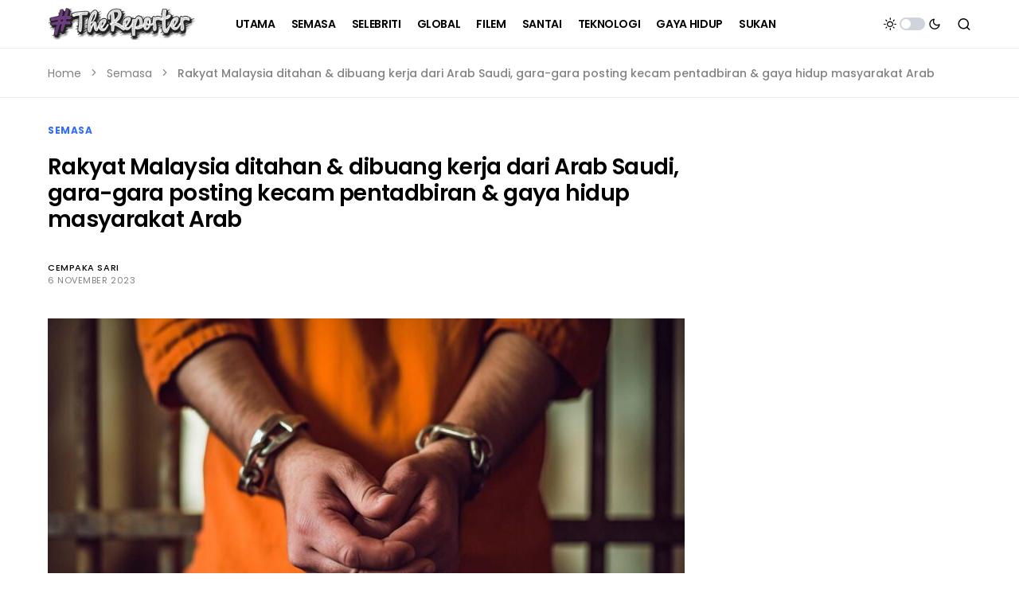

--- FILE ---
content_type: text/html; charset=utf-8
request_url: https://www.google.com/recaptcha/api2/aframe
body_size: 267
content:
<!DOCTYPE HTML><html><head><meta http-equiv="content-type" content="text/html; charset=UTF-8"></head><body><script nonce="uIk1b3Qq4biZgDMCqdGo_w">/** Anti-fraud and anti-abuse applications only. See google.com/recaptcha */ try{var clients={'sodar':'https://pagead2.googlesyndication.com/pagead/sodar?'};window.addEventListener("message",function(a){try{if(a.source===window.parent){var b=JSON.parse(a.data);var c=clients[b['id']];if(c){var d=document.createElement('img');d.src=c+b['params']+'&rc='+(localStorage.getItem("rc::a")?sessionStorage.getItem("rc::b"):"");window.document.body.appendChild(d);sessionStorage.setItem("rc::e",parseInt(sessionStorage.getItem("rc::e")||0)+1);localStorage.setItem("rc::h",'1769898685874');}}}catch(b){}});window.parent.postMessage("_grecaptcha_ready", "*");}catch(b){}</script></body></html>

--- FILE ---
content_type: application/javascript; charset=utf-8
request_url: https://fundingchoicesmessages.google.com/f/AGSKWxVeT4LnA09HQDusXgsUOJ041Wes2dYwcw1im129waZxUp0ozULWNTtams003PqnMVGXHYxQ_1BmtfmgJVawqTNnH6t9imqJGVvpwr972oq7Qsr5L5-NCxc6PS90cUCbEe3Aqs2RvQ==?fccs=W251bGwsbnVsbCxudWxsLG51bGwsbnVsbCxudWxsLFsxNzY5ODk4Njg1LDc5MTAwMDAwMF0sbnVsbCxudWxsLG51bGwsW251bGwsWzcsNiw5XSxudWxsLDIsbnVsbCwiZW4iLG51bGwsbnVsbCxudWxsLG51bGwsbnVsbCwxXSwiaHR0cHM6Ly90aGVyZXBvcnRlci5teS9yYWt5YXQtbWFsYXlzaWEtZGl0YWhhbi1kaWJ1YW5nLWtlcmphLWRhcmktYXJhYi1zYXVkaS1nYXJhLWdhcmEtcG9zdGluZy1rZWNhbS1wZW50YWRiaXJhbi1nYXlhLWhpZHVwLW1hc3lhcmFrYXQtYXJhYi8iLG51bGwsW1s4LCJGZjBSR0hUdW44SSJdLFs5LCJlbi1VUyJdLFsxOSwiMiJdLFsxNywiWzBdIl0sWzI0LCIiXSxbMjksImZhbHNlIl1dXQ
body_size: 222
content:
if (typeof __googlefc.fcKernelManager.run === 'function') {"use strict";this.default_ContributorServingResponseClientJs=this.default_ContributorServingResponseClientJs||{};(function(_){var window=this;
try{
var rp=function(a){this.A=_.t(a)};_.u(rp,_.J);var sp=function(a){this.A=_.t(a)};_.u(sp,_.J);sp.prototype.getWhitelistStatus=function(){return _.F(this,2)};var tp=function(a){this.A=_.t(a)};_.u(tp,_.J);var up=_.ed(tp),vp=function(a,b,c){this.B=a;this.j=_.A(b,rp,1);this.l=_.A(b,_.Qk,3);this.F=_.A(b,sp,4);a=this.B.location.hostname;this.D=_.Fg(this.j,2)&&_.O(this.j,2)!==""?_.O(this.j,2):a;a=new _.Qg(_.Rk(this.l));this.C=new _.eh(_.q.document,this.D,a);this.console=null;this.o=new _.np(this.B,c,a)};
vp.prototype.run=function(){if(_.O(this.j,3)){var a=this.C,b=_.O(this.j,3),c=_.gh(a),d=new _.Wg;b=_.hg(d,1,b);c=_.C(c,1,b);_.kh(a,c)}else _.hh(this.C,"FCNEC");_.pp(this.o,_.A(this.l,_.De,1),this.l.getDefaultConsentRevocationText(),this.l.getDefaultConsentRevocationCloseText(),this.l.getDefaultConsentRevocationAttestationText(),this.D);_.qp(this.o,_.F(this.F,1),this.F.getWhitelistStatus());var e;a=(e=this.B.googlefc)==null?void 0:e.__executeManualDeployment;a!==void 0&&typeof a==="function"&&_.Uo(this.o.G,
"manualDeploymentApi")};var wp=function(){};wp.prototype.run=function(a,b,c){var d;return _.v(function(e){d=up(b);(new vp(a,d,c)).run();return e.return({})})};_.Uk(7,new wp);
}catch(e){_._DumpException(e)}
}).call(this,this.default_ContributorServingResponseClientJs);
// Google Inc.

//# sourceURL=/_/mss/boq-content-ads-contributor/_/js/k=boq-content-ads-contributor.ContributorServingResponseClientJs.en_US.Ff0RGHTun8I.es5.O/d=1/exm=ad_blocking_detection_executable,kernel_loader,loader_js_executable,web_iab_tcf_v2_signal_executable/ed=1/rs=AJlcJMwj_NGSDs7Ec5ZJCmcGmg-e8qljdw/m=cookie_refresh_executable
__googlefc.fcKernelManager.run('\x5b\x5b\x5b7,\x22\x5b\x5bnull,\\\x22thereporter.my\\\x22,\\\x22AKsRol9b3d-Viw9bvzn8-I2d8j-VRXeBH9ctKXkw0hi-gZaA8kXHuLqfuzSjIkTw8S84QSAYwPcFKzcOLE9_fOWO6n7Iba5suVdX6MqgjsAQ1gWtRso_10f1rY1hjcxzH5g-tMgC9MpvB08_7nfPOvoLJJgMGu0L_A\\\\u003d\\\\u003d\\\x22\x5d,null,\x5b\x5bnull,null,null,\\\x22https:\/\/fundingchoicesmessages.google.com\/f\/AGSKWxUg8ZQxL5dXT9mRDUwOHxYTa7zM1_v5SPBQ2fn17ZzNSBz0dOm51lTZMVkjJT1joKEw1D56EVcLIi3I-eKRBp9ziL0bTQPLPH8vp7CkrY9YIP4BXrHIAdaPjyTXjVpzteIunPcKhw\\\\u003d\\\\u003d\\\x22\x5d,null,null,\x5bnull,null,null,\\\x22https:\/\/fundingchoicesmessages.google.com\/el\/AGSKWxUGJbpKqNZzStwQ2SYl-UbggzroEaOWXWT_Uc5si9V-RlKroHWMDfMXDXr7ZXO-lKCMsrjvqf8aPdhObcCHiBqZyMqHlfD0YjBOrjxJP-NlBdy5R9slYALNKlq4KUTp2iPWIyl2vg\\\\u003d\\\\u003d\\\x22\x5d,null,\x5bnull,\x5b7,6,9\x5d,null,2,null,\\\x22en\\\x22,null,null,null,null,null,1\x5d,null,\\\x22Privacy and cookie settings\\\x22,\\\x22Close\\\x22,null,null,null,\\\x22Managed by Google. Complies with IAB TCF. CMP ID: 300\\\x22\x5d,\x5b3,1\x5d\x5d\x22\x5d\x5d,\x5bnull,null,null,\x22https:\/\/fundingchoicesmessages.google.com\/f\/AGSKWxWe2Jmnrb8vC4kIj2KgP1W93xEQjVLLQlrRtxb5XblIinIk_ZzUWxAjNIXq6kmJHWqX7cX44fwbQzpinLJwSLMzrNJU4mu6r3THPCNABUARL7Tktguo8l16xI84JmV5RethZ5eFCg\\u003d\\u003d\x22\x5d\x5d');}

--- FILE ---
content_type: application/javascript; charset=utf-8
request_url: https://fundingchoicesmessages.google.com/f/AGSKWxXnAre4raoGuUT1c12nAXknIYgYW7hggF7_xiKIrsMFeBOENj3i74Z58_sID69vuP4jjDCWhsS7RcCSXYSw4lgwxO_nLv7nJUakSzjlp_pjSbU7QLiE312VKnekwJ0z-fUIAkBJOQm9kyhhASDjkvlubeRASRiDQgXQGnVE8o6yJh4hI2CGmhrcQPvr/_/userad./adhomepage./serve.ads./728_90n./banner/468
body_size: -1286
content:
window['3f9080a5-85e6-41d4-a4ac-b471fee0a9da'] = true;